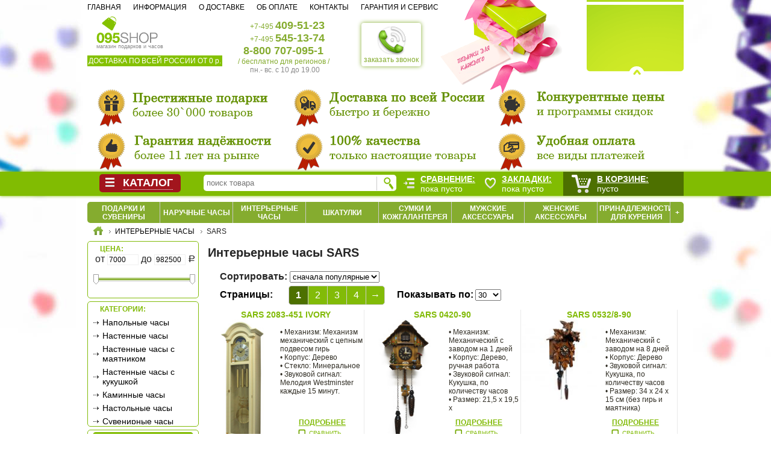

--- FILE ---
content_type: text/html; charset=UTF-8
request_url: https://www.095shop.ru/interernye-chasy/sars/
body_size: 13872
content:
<!DOCTYPE HTML PUBLIC "-//W3C//DTD HTML 4.01 Transitional//EN" "http://www.w3.org/TR/html4/loose.dtd"><html><head><title>Интерьерные часы SARS купить в Москве по низким ценам в магазине подарков 095shop.ru</title>
<meta http-equiv="Content-Type" content="text/html; charset=UTF-8"/><link rel="next" href="https://www.095shop.ru/interernye-chasy/sars/?xpage=2"/>
<link rel="alternate" media="only screen and (max-width: 640px)" href="https://www.095shop.ru/m.php#13,289"/>
<meta name="Description" content="Интерьерные часы SARS по низкой цене с доставкой по Москве и России. Купить Интерьерные часы SARS в интернет-магазине - цена, большой каталог, фото, отзывы. Время работы с 10.00 до 19.00. Заказ товара на сайте 095shop.ru и по телефону +7 (495) 545-13-74."/>
<script type="text/javascript" src="/images/jquery.js"></script>
<script defer type="text/javascript" src="/images/ksmin.js"></script>
<script defer type="text/javascript" src="/images/jhistory.js"></script>
<script defer type="text/javascript" src="/images/ahistory.js"></script>
<script defer type="text/javascript" src="/images/jquery.tools.min.js"></script>
<script defer type="text/javascript" src="/images/jquery.maskedinput.js"></script>
<script defer type="text/javascript" src="/images/jquery.cookies.js"></script>
<script defer type="text/javascript" src="/mobile/imgslider/photoswipe.min.js"></script>
<script defer type="text/javascript" src="/mobile/imgslider/photoswipe-ui-default.min.js"></script>
<script defer type="text/javascript" src="/images/banner.js"></script>
<script defer type="text/javascript" src="/images/chat.js"></script>
<script defer type="text/javascript" src="/images/jquery-ui.js"></script>
<script defer type="text/javascript" src="/images/jquery.menu-aim.js"></script>
<script defer type="text/javascript" src="/images/pfunc.v6.js"></script>
<link rel="stylesheet" type="text/css" href="/images/rub.css" />
<!--[if lt IE 9]><style type="text/css">.rubl { text-decoration: line-through; }</style><![endif]-->
<link rel="stylesheet" type="text/css" href="/mobile/imgslider/photoswipe.css">
<link rel="stylesheet" type="text/css" href="/mobile/imgslider/default-skin/default-skin.css">
<link rel="stylesheet" type="text/css" href="/images/ui.css" />
<link rel="stylesheet" type="text/css" href="/images/pstylecat.css" />
<link rel="stylesheet" type="text/css" href="/images/pchat.css" />
<!-- Yandex.Metrika counter --> <script type="text/javascript" > (function (d, w, c) { (w[c] = w[c] || []).push(function() { try { w.yaCounter5168233 = new Ya.Metrika2({ id:5168233, clickmap:true, trackLinks:true, accurateTrackBounce:true, webvisor:true, trackHash:true, ecommerce:"dataLayer" }); } catch(e) { } }); var n = d.getElementsByTagName("script")[0], s = d.createElement("script"), f = function () { n.parentNode.insertBefore(s, n); }; s.type = "text/javascript"; s.async = true; s.src = "https://mc.yandex.ru/metrika/tag.js"; if (w.opera == "[object Opera]") { d.addEventListener("DOMContentLoaded", f, false); } else { f(); } })(document, window, "yandex_metrika_callbacks2"); </script> <noscript><div><img src="https://mc.yandex.ru/watch/5168233" style="position:absolute; left:-9999px;" alt="" /></div></noscript> <!-- /Yandex.Metrika counter -->
<!-- Google Tag Manager -->
<script type="text/javascript">(function(i,s,o,g,r,a,m){i['GoogleAnalyticsObject']=r;i[r]=i[r]||function(){ (i[r].q=i[r].q||[]).push(arguments)},i[r].l=1*new Date();a=s.createElement(o),m=s.getElementsByTagName(o)[0];a.async=1;a.src=g;m.parentNode.insertBefore(a,m)})(window,document,'script','https://www.google-analytics.com/analytics.js','ga'); ga('create', 'UA-30251148-1', 'auto'); ga('send', 'pageview');</script>
<!-- End Google Tag Manager -->
<script type="text/javascript">
$(document).ready(function () {
	$.post('/ajax_view_list.php',{a: 'cat'},function(data) { $('div.catalog_menu').append(data); $('ul.part_list').menuAim({ activate: activateSubmenu, deactivate: deactivateSubmenu}); $('div.menu_list').on({ mouseenter:function() { if(typeof stopAction !== 'undefined') { clearTimeout(stopAction); clearTimeout(stopmmenu);}}, mouseleave: function() { stopAction = setTimeout(function(){ $('ul.part_list').off('mouseenter'); $('div.menu_list').css({display: 'none'}); $('div.sub_menu').css({display: 'none'}); $('ul.part_list li').removeClass('hover');},500);}}); $('ul.part_list li a.parts').click(function() { return false;}); $('ul.part_list li a.parts').dblclick(function() { document.location.href = this.href;}); $('div.catalog_menu').on({ click: function() { if(typeof stopmmenu !== 'undefined') clearTimeout(stopmmenu); $('div.menu_list').css({display: 'block'});}, mouseenter: function() { stopmmenu = setTimeout(function(){ $('div.menu_list').css({display: 'block'});},500); }, mouseleave: function() { if(typeof stopmmenu !== 'undefined') clearTimeout(stopmmenu); if(typeof stopAction == 'undefined') $('div.menu_list').css({display: 'none'});}});});
	$.post('/ajax_view_list.php',{a: 'list_view', noid: ''},function(data) { if (data != '') { $('div.page_footer').append(data); $('div.img_bg img.item').click(function() { psg(this);})}});
});
</script>
</head>
<body>
	<div class="bg"><div class="bg_center"><div class="bg_left"></div><div class="bg_right"></div></div></div>
	<div class="main_header">
		<div class="imgtop"><img src="/images/hbg.png" title="Покупайте подарки в 095shop.ru"></div>
			<div class="logo">
				<img src="/images/095shop.gif" title="Магазин подарков и часов" style="cursor: pointer;" onclick="javascript: document.location.href = '/';"><br>магазин подарков и часов<br>
				<span class="free_post">ДОСТАВКА ПО ВСЕЙ РОССИИ ОТ 0 р.</span>
				<!--<div class="ny_logo"><img src="/images/ny_logo.png" title="Новогодние сувениры и подарки" onclick="javascript: document.location.href = '/shop/podarki-novogodnie/';"></div>//-->
			</div>
			<div id="phone-back" onclick="javascript: $('#phone-back-body').show(); $('#phone-back-tel').mask('+7 (999) 999-99-99');" title="Кликните для заказа звонка с сайта 095shop.ru * это бесплатно и не обязывает к покупке. ** Обратный звонок осуществляется в рабочие часы магазина. *** Администрация гарантирует конфиденциальность персональных данных."><img src="/images/phone-back-50.png" width="50px"><br>заказать звонок</div>
			<div id="phone-back-body"><b>обратный звонок с сайта <img src="/images/icon_delete.png" width="15px" onclick="javascript: $('#phone-back-body').hide();"></b>
				<li><span>Ваше имя:</span><input type="text" id="phone-back-fio" placeholder="контактное лицо"></li>
				<li><span>Ваш телефон:</span><input type="text" id="phone-back-tel" placeholder="+7 (___) ___-__-__"></li>
				<li><span>Пожелания:</span><input type="text" id="phone-back-dop" placeholder="тема, время звонка"></li>
				<li style="text-align: center" id="phone-back-mess"><input type="button" id="phone-back-btn" value="Заказать звонок" onclick="javascript: phone_back(); yaCounter33605144.reachGoal('ZAKAZ_ZVONOK'); return true;"></li>
			</div>
			<div class="tel">
				<ul class="phone"><li>+7-495 <b>409-51-23</b></li><li>+7-495 <b>545-13-74</b></li><li><b style="margin-left: -11px;">8-800 707-095-1</b></li><li style="margin-left: -20px;">/ бесплатно для регионов /</li><li class="last">пн.- вс. c 10 до 19.00</li></ul>
			</div>
			<div class="cbag"></div>
			<div class="top_navi">
				<ul>
					<li><a href="/">Главная</a></li>
					<li><a href="/info/o_kompanii.html">Информация</a></li>
					<li><a href="/info/dostavka.html">О доставке</a></li>
					<li><a href="/info/oplata.html">Об оплате</a></li>
					<li><a href="/info/contacti.html">Контакты</a></li>
					<li class="last"><a href="/info/garant.html">Гарантия и сервис</a></li>
				</ul>
			</div>
		</div>
	<div class="top_baner"><div class="banner"> 
	<div class="banner_block"><ul id="banner_container"><li><a href="/info/o_kompanii.html"><img src="/images/preority2.png" alt="Интернет-магазин 095shop.ru - это: надёжное партнёрство, настоящие твары, престижные бренды, низкие цены, быстрая доставка, удобная оплата." height="150px" width="990px"></a></li></ul></div>
	<div class="banner_link"><ul class="a_syle" id="banner_link_div"></ul></div> 
	<div class="hbr"></div><div class="hbl"></div>
</div></div>
	<div class="navigation_holder_space"></div><div class="catplace"></div>
	<div class="location_menu"><ul class="razdel_list"><li class="first" style="width: 121px;"><a href="/podarki-i-suveniry/">Подарки и сувениры</a></li><li style="width: 121px;"><a href="/naruchnye-chasy/">Наручные часы</a></li><li style="width: 121px;"><a href="/interernye-chasy/">Интерьерные часы</a></li><li style="width: 121px;"><a href="/shkatulki/">Шкатулки</a></li><li style="width: 121px;"><a href="/sumki-i-kojgalantereya/">Сумки и кожгалантерея</a></li><li style="width: 121px;"><a href="/mujskie-aksessuary/">Мужские аксессуары</a></li><li style="width: 121px;"><a href="/jenskie-aksessuary/">Женские аксессуары</a></li><li style="width: 121px;"><a href="/prinadlejnosti-dlya-kureniya/">Принадлежности для курения</a></li><li class="last" style="width: 22px; cursor: pointer;" data-show="0" data-oper="hiden_parts" onClick="javascript: show_div(this);"><a>+</a></li><div id="hiden_parts"><li style="width: 121px;"><a href="/posuda/">Посуда</a></li><li style="width: 121px;"><a href="/turizm-i-otdyh/">Туризм и отдых</a></li></div></li></ul><ul class="location_list" itemscope="" itemtype="http://schema.org/BreadcrumbList"><li class="first" itemscope="" itemprop="itemListElement" itemtype="http://schema.org/ListItem"><a itemprop="item" href="/" title="Интернет-магазин подарков"><img src="/images/home.gif" alt="Главная страница 095shop.ru"><meta itemprop="name" content="095shop.ru"><meta itemprop="position" content="1"></a></li><li itemscope="" itemprop="itemListElement" itemtype="http://schema.org/ListItem"><a itemprop="item" href="/interernye-chasy/" title="Интерьерные часы"><span itemprop="name">Интерьерные часы</span><meta itemprop="position" content="2"></a></li><li title="SARS" itemscope="" itemprop="itemListElement" itemtype="http://schema.org/ListItem"><span itemprop="item"><span itemprop="name">SARS</span><meta itemprop="position" content="3"><link itemprop="url" href="/interernye-chasy/sars/"></span></li></ul><div class="clear"></div></div>
	<div class="page_content">
		<div class="filters_menu"><div class="filter pr"><b>Цена:</b><div class="price_delta">от <input type="text" id="min_price" name="min_price" value="7000" onblur="javascript: $('#priceSilder').slider('option','values',[$('#min_price').val(),$('#max_price').val()]);"> до <input type="text" id="max_price" name="max_price" value="982500" onblur="javascript: $('#priceSilder').slider('option','values',[$('#min_price').val(),$('#max_price').val()]);"> <span class="rubl">Р</span><br><div id="priceSilder"></div><!--<a id="cena_lnk" href="/interernye-chasy/sars/cena-ot-7000-do-982500/" rel="/interernye-chasy/sars/">выбрать</a>//--></div><script> $(document).ready(function () { $('#priceSilder').slider({ range: true, step: 500, min: 7000, max: 982500, values: [7000,982500], slide: function( event, ui ) { $('#min_price').val(ui.values[0]); $('#max_price').val(ui.values[1]); $('#cena_lnk').prop({href: $('#cena_lnk').prop('rel') + 'cena-ot-' + $('#min_price').val() + '-do-' + $('#max_price').val()})}, change: function( event, ui ) { $('#min_price').val(ui.values[0]); $('#max_price').val(ui.values[1]); get_filter_query(($(this).position().top + 10)); $('#cena_lnk').prop({href: $('#cena_lnk').prop('rel') + 'cena-ot-' + $('#min_price').val() + '-do-' + $('#max_price').val()})}});});</script></div><div class="filter tb"><b>Категории:</b><ul class="option_list"><li><a href="/interernye-chasy/napolnye-chasy/">Напольные часы</a></li><li><a href="/interernye-chasy/nastennye-chasy/">Настенные часы</a></li><li><a href="/interernye-chasy/nastennye-chasy-s-mayatnikom/">Настенные часы с маятником</a></li><li><a href="/interernye-chasy/nastennye-chasy-s-kukushkoy/">Настенные часы с кукушкой</a></li><li><a href="/interernye-chasy/kaminnye-chasy/">Каминные часы</a></li><li><a href="/interernye-chasy/nastolnye-chasy/">Настольные часы</a></li><li><a href="/interernye-chasy/suvenirnye-chasy/">Сувенирные часы</a></li><li><a href="/interernye-chasy/budilniki/">Будильники</a></li><li><a href="/interernye-chasy/meteostancii/">Метеостанции</a></li></ul></div><div class="filter lnk_clear"><ul class="option_list"><li><a href="/interernye-chasy/">сбросить все фильтры</a></li></ul></div><div class="filter tb"><b>Производители:</b><ul class="option_list"><li id="tbli_289"><input type="checkbox" id="tb_289" name="sars" value="289" checked><a class="noarr" data-for="tb_289" href="/interernye-chasy/"><strong>SARS</strong></a></li><li id="tbli_4"><input type="checkbox" id="tb_4" name="adler" value="4"><label class="nfl" for="tb_4" data-lnk="/interernye-chasy/brendi_adler_sars/">Adler</label></li><li id="tbli_11"><input type="checkbox" id="tb_11" name="ams" value="11"><label class="nfl" for="tb_11" data-lnk="/interernye-chasy/brendi_ams_sars/">AMS</label></li><li id="tbli_300"><input type="checkbox" id="tb_300" name="aviere" value="300"><label class="nfl" for="tb_300" data-lnk="/interernye-chasy/brendi_sars_aviere/">Aviere</label></li><li id="tbli_39"><input type="checkbox" id="tb_39" name="brunel" value="39"><label class="nfl" for="tb_39" data-lnk="/interernye-chasy/brendi_brunel_sars/">Brunel</label></li><li id="tbli_41"><input type="checkbox" id="tb_41" name="bulova" value="41"><label class="nfl" for="tb_41" data-lnk="/interernye-chasy/brendi_bulova_sars/">Bulova</label></li><li id="tbli_296"><input type="checkbox" id="tb_296" name="byzantine-collection" value="296"><label class="nfl" for="tb_296" data-lnk="/interernye-chasy/brendi_sars_byzantine-collection/">Byzantine Collection</label></li><li id="tbli_50"><input type="checkbox" id="tb_50" name="casio" value="50"><label class="nfl" for="tb_50" data-lnk="/interernye-chasy/brendi_casio_sars/">Casio</label></li><li id="tbli_58"><input type="checkbox" id="tb_58" name="clocks" value="58"><label class="nfl" for="tb_58" data-lnk="/interernye-chasy/brendi_clocks_sars/">Clocks</label></li><li id="tbli_61"><input type="checkbox" id="tb_61" name="columbus" value="61"><label class="nfl" for="tb_61" data-lnk="/interernye-chasy/brendi_columbus_sars/">Columbus</label></li><li id="tbli_62"><input type="checkbox" id="tb_62" name="comitti" value="62"><label class="nfl" for="tb_62" data-lnk="/interernye-chasy/brendi_comitti_sars/">Comitti</label></li><li id="tbli_64"><input type="checkbox" id="tb_64" name="cooper-classics" value="64"><label class="nfl" for="tb_64" data-lnk="/interernye-chasy/brendi_cooper-classics_sars/">Cooper Classics</label></li><li id="tbli_67"><input type="checkbox" id="tb_67" name="credan" value="67"><label class="nfl" for="tb_67" data-lnk="/interernye-chasy/brendi_credan_sars/">Credan</label></li><li id="tbli_72"><input type="checkbox" id="tb_72" name="dalvey" value="72"><label class="nfl" for="tb_72" data-lnk="/interernye-chasy/brendi_dalvey_sars/">Dalvey</label></li><li id="tbli_290"><input type="checkbox" id="tb_290" name="engstler" value="290"><label class="nfl" for="tb_290" data-lnk="/interernye-chasy/brendi_sars_engstler/">Engstler</label></li><li id="tbli_297"><input type="checkbox" id="tb_297" name="galaxy" value="297"><label class="nfl" for="tb_297" data-lnk="/interernye-chasy/brendi_sars_galaxy/">Galaxy</label></li><li id="tbli_105"><input type="checkbox" id="tb_105" name="gem" value="105"><label class="nfl" for="tb_105" data-lnk="/interernye-chasy/brendi_gem_sars/">Gem</label></li><li id="tbli_299"><input type="checkbox" id="tb_299" name="granat" value="299"><label class="nfl" for="tb_299" data-lnk="/interernye-chasy/brendi_sars_granat/">Granat</label></li><li id="tbli_119"><input type="checkbox" id="tb_119" name="hermle" value="119"><label class="nfl" for="tb_119" data-lnk="/interernye-chasy/brendi_hermle_sars/">Hermle</label></li><li id="tbli_120"><input type="checkbox" id="tb_120" name="hettich" value="120"><label class="nfl" for="tb_120" data-lnk="/interernye-chasy/brendi_hettich_sars/">Hettich</label></li><li id="tbli_291"><input type="checkbox" id="tb_291" name="hoenes" value="291"><label class="nfl" for="tb_291" data-lnk="/interernye-chasy/brendi_sars_hoenes/">Hoenes</label></li><li id="tbli_121"><input type="checkbox" id="tb_121" name="howard-miller" value="121"><label class="nfl" for="tb_121" data-lnk="/interernye-chasy/brendi_howard-miller_sars/">Howard Miller</label></li><li id="tbli_298"><input type="checkbox" id="tb_298" name="incantesimo-design" value="298"><label class="nfl" for="tb_298" data-lnk="/interernye-chasy/brendi_sars_incantesimo-design/">Incantesimo Design</label></li><li id="tbli_135"><input type="checkbox" id="tb_135" name="karlsson" value="135"><label class="nfl" for="tb_135" data-lnk="/interernye-chasy/brendi_karlsson_sars/">Karlsson</label></li><li id="tbli_139"><input type="checkbox" id="tb_139" name="kieninger" value="139"><label class="nfl" for="tb_139" data-lnk="/interernye-chasy/brendi_kieninger_sars/">Kieninger</label></li><li id="tbli_147"><input type="checkbox" id="tb_147" name="leff" value="147"><label class="nfl" for="tb_147" data-lnk="/interernye-chasy/brendi_leff_sars/">LEFF</label></li><li id="tbli_150"><input type="checkbox" id="tb_150" name="linea-del-tempo" value="150"><label class="nfl" for="tb_150" data-lnk="/interernye-chasy/brendi_linea-del-tempo_sars/">Linea Del Tempo</label></li><li id="tbli_152"><input type="checkbox" id="tb_152" name="lowell" value="152"><label class="nfl" for="tb_152" data-lnk="/interernye-chasy/brendi_lowell_sars/">Lowell</label></li><li id="tbli_155"><input type="checkbox" id="tb_155" name="mado" value="155"><label class="nfl" for="tb_155" data-lnk="/interernye-chasy/brendi_mado_sars/">MADO</label></li><li id="tbli_266"><input type="checkbox" id="tb_266" name="newgate" value="266"><label class="nfl" for="tb_266" data-lnk="/interernye-chasy/brendi_newgate_sars/">Newgate</label></li><li id="tbli_292"><input type="checkbox" id="tb_292" name="nomon" value="292"><label class="nfl" for="tb_292" data-lnk="/interernye-chasy/brendi_sars_nomon/">Nomon</label></li><li id="tbli_175"><input type="checkbox" id="tb_175" name="olmecs" value="175"><label class="nfl" for="tb_175" data-lnk="/interernye-chasy/brendi_olmecs_sars/">Olmecs</label></li><li id="tbli_275"><input type="checkbox" id="tb_275" name="opulent" value="275"><label class="nfl" for="tb_275" data-lnk="/interernye-chasy/brendi_opulent_sars/">Opulent</label></li><li id="tbli_178"><input type="checkbox" id="tb_178" name="ottaviani" value="178"><label class="nfl" for="tb_178" data-lnk="/interernye-chasy/brendi_ottaviani_sars/">Ottaviani</label></li><li id="tbli_191"><input type="checkbox" id="tb_191" name="ponyglass" value="191"><label class="nfl" for="tb_191" data-lnk="/interernye-chasy/brendi_ponyglass_sars/">Ponyglass</label></li><li id="tbli_194"><input type="checkbox" id="tb_194" name="power" value="194"><label class="nfl" for="tb_194" data-lnk="/interernye-chasy/brendi_power_sars/">Power</label></li><li id="tbli_203"><input type="checkbox" id="tb_203" name="rhythm" value="203"><label class="nfl" for="tb_203" data-lnk="/interernye-chasy/brendi_rhythm_sars/">Rhythm</label></li><li id="tbli_212"><input type="checkbox" id="tb_212" name="sandecor" value="212"><label class="nfl" for="tb_212" data-lnk="/interernye-chasy/brendi_sandecor_sars/">San`decor</label></li><li id="tbli_215"><input type="checkbox" id="tb_215" name="sea-power" value="215"><label class="nfl" for="tb_215" data-lnk="/interernye-chasy/brendi_sea-power_sars/">Sea Power</label></li><li id="tbli_216"><input type="checkbox" id="tb_216" name="seiko" value="216"><label class="nfl" for="tb_216" data-lnk="/interernye-chasy/brendi_seiko_sars/">Seiko</label></li><li id="tbli_220"><input type="checkbox" id="tb_220" name="sinix" value="220"><label class="nfl" for="tb_220" data-lnk="/interernye-chasy/brendi_sinix_sars/">Sinix</label></li><li id="tbli_235"><input type="checkbox" id="tb_235" name="timeworks" value="235"><label class="nfl" for="tb_235" data-lnk="/interernye-chasy/brendi_timeworks_sars/">Timeworks</label></li><li id="tbli_264"><input type="checkbox" id="tb_264" name="tomas-stern" value="264"><label class="nfl" for="tb_264" data-lnk="/interernye-chasy/brendi_tomas-stern_sars/">Tomas Stern</label></li><li id="tbli_276"><input type="checkbox" id="tb_276" name="tonin-casa" value="276"><label class="nfl" for="tb_276" data-lnk="/interernye-chasy/brendi_tonin-casa_sars/">Tonin Casa</label></li><li id="tbli_239"><input type="checkbox" id="tb_239" name="trenkle" value="239"><label class="nfl" for="tb_239" data-lnk="/interernye-chasy/brendi_trenkle_sars/">Trenkle</label></li><li id="tbli_244"><input type="checkbox" id="tb_244" name="venturi-arte" value="244"><label class="nfl" for="tb_244" data-lnk="/interernye-chasy/brendi_venturi-arte_sars/">Venturi Arte</label></li><li id="tbli_248"><input type="checkbox" id="tb_248" name="vostok" value="248"><label class="nfl" for="tb_248" data-lnk="/interernye-chasy/brendi_vostok_sars/">Vostok</label></li><li id="tbli_272"><input type="checkbox" id="tb_272" name="zero-branko" value="272"><label class="nfl" for="tb_272" data-lnk="/interernye-chasy/brendi_zero-branko_sars/">Zero Branko</label></li><li id="tbli_262"><input type="checkbox" id="tb_262" name="makey" value="262"><label class="nfl" for="tb_262" data-lnk="/interernye-chasy/brendi_makey_sars/">Макей</label></li><li id="tbli_293"><input type="checkbox" id="tb_293" name="smih" value="293"><label class="nfl" for="tb_293" data-lnk="/interernye-chasy/brendi_sars_smih/">СМИЧ</label></li></ul></div><div class="filter bs"><b>Тип механизма:</b><ul class="option_list"><li id="f_np42"><input type="checkbox" data-opt="7" data-value="0" name="mehanicheskiy" value="42" id="fid_42"><a class="noarr" data-for="fid_42" href="/interernye-chasy/sars/mehanizm_mehanicheskiy/">Механический</a></li><li id="f_np43"><input type="checkbox" data-opt="7" data-value="0" name="kvarceviy" value="43" id="fid_43"><a class="noarr" data-for="fid_43" href="/interernye-chasy/sars/mehanizm_kvarceviy/">Кварцевый</a></li><li id="f_np143" class="disabled"><input type="checkbox" data-opt="7" data-value="0" name="elektronnye" value="143" id="fid_143"><label for="fid_143">Электронные</label></li></ul></div><div class="filter bs"><b>Материал корпуса:</b><ul class="option_list"><li id="f_np40"><input type="checkbox" data-opt="6" data-value="0" name="derevo" value="40" id="fid_40"><a class="noarr" data-for="fid_40" href="/interernye-chasy/sars/korpus_derevo/">Дерево</a></li><li id="f_np99" class="disabled"><input type="checkbox" data-opt="6" data-value="0" name="drag-metaly" value="99" id="fid_99"><label for="fid_99">Драг. металлы</label></li><li id="f_np127" class="disabled"><input type="checkbox" data-opt="6" data-value="0" name="kovanoe-zhelezo" value="127" id="fid_127"><label for="fid_127">Кованые</label></li><li id="f_np39"><input type="checkbox" data-opt="6" data-value="0" name="metall" value="39" id="fid_39"><a class="noarr" data-for="fid_39" href="/interernye-chasy/sars/korpus_metall/">Металл</a></li><li id="f_np38"><input type="checkbox" data-opt="6" data-value="0" name="steklo" value="38" id="fid_38"><a class="noarr" data-for="fid_38" href="/interernye-chasy/sars/korpus_steklo/">Стекло</a></li><li id="f_np36" class="disabled"><input type="checkbox" data-opt="6" data-value="0" name="keramika" value="36" id="fid_36"><label for="fid_36">Керамика</label></li><li id="f_np41" class="disabled"><input type="checkbox" data-opt="6" data-value="0" name="kamen" value="41" id="fid_41"><label for="fid_41">Камень</label></li><li id="f_np37" class="disabled"><input type="checkbox" data-opt="6" data-value="0" name="plastik" value="37" id="fid_37"><label for="fid_37">Пластик</label></li></ul></div><div class="filter bs"><b>Звуковой сигнал:</b><ul class="option_list"><li id="f_np44"><input type="checkbox" data-opt="9" data-value="1" name="boy" value="44" id="fid_44"><a class="noarr" data-for="fid_44" href="/interernye-chasy/sars/zvuk_boy/">Бой</a></li><li id="f_np45"><input type="checkbox" data-opt="9" data-value="1" name="melodiya" value="45" id="fid_45"><a class="noarr" data-for="fid_45" href="/interernye-chasy/sars/zvuk_melodiya/">Мелодии</a></li><li id="f_np128"><input type="checkbox" data-opt="9" data-value="1" name="zvuk-sound" value="128" id="fid_128"><a class="noarr" data-for="fid_128" href="/interernye-chasy/sars/zvuk_zvuk-sound/">Любой</a></li><li id="f_np142" class="disabled"><input type="checkbox" data-opt="9" data-value="1" name="budilnik" value="142" id="fid_142"><label for="fid_142">Будильник</label></li></ul></div><div class="filter bs"><b>Цвет:</b><ul class="option_list"><li id="f_np130"><input type="checkbox" data-opt="25" data-value="0" name="beliy" value="130" id="fid_130"><a class="noarr" data-for="fid_130" href="/interernye-chasy/sars/cvet_beliy/">Белые</a></li><li id="f_np131"><input type="checkbox" data-opt="25" data-value="0" name="chyornye" value="131" id="fid_131"><a class="noarr" data-for="fid_131" href="/interernye-chasy/sars/cvet_chyornye/">Чёрные</a></li><li id="f_np132"><input type="checkbox" data-opt="25" data-value="0" name="korichnevye" value="132" id="fid_132"><a class="noarr" data-for="fid_132" href="/interernye-chasy/sars/cvet_korichnevye/">Коричневые</a></li><li id="f_np133"><input type="checkbox" data-opt="25" data-value="0" name="serye" value="133" id="fid_133"><a class="noarr" data-for="fid_133" href="/interernye-chasy/sars/cvet_serye/">Серые</a></li><li id="f_np135"><input type="checkbox" data-opt="25" data-value="0" name="krasnye" value="135" id="fid_135"><a class="noarr" data-for="fid_135" href="/interernye-chasy/sars/cvet_krasnye/">Красные</a></li><li id="f_np139" class="disabled"><input type="checkbox" data-opt="25" data-value="0" name="oranjevye" value="139" id="fid_139"><label for="fid_139">Оранжевые</label></li></ul></div><div class="filter bs"><b>Функции:</b><ul class="option_list"><li id="f_np140" class="disabled"><input type="checkbox" data-opt="27" data-value="0" name="s-termometrom" value="140" id="fid_140"><label for="fid_140">С термометром</label></li><li id="f_np141" class="disabled"><input type="checkbox" data-opt="27" data-value="0" name="s-gigrometrom" value="141" id="fid_141"><label for="fid_141">С гигрометром</label></li></ul></div><div class="filter bs"><b>Стиль:</b><ul class="option_list"><li id="f_np145"><input type="checkbox" data-opt="29" data-value="0" name="uglovye" value="145" id="fid_145"><a class="noarr" data-for="fid_145" href="/interernye-chasy/sars/style_uglovye/">Угловые</a></li></ul></div><input type="hidden" id="filter_id" name="filter_part" value="2">
	<input type="hidden" id="filter_min_price" name="filter_min" value="7000">
	<input type="hidden" id="filter_max_price" name="filter_max" value="982500">
	<input type="hidden" id="filter_part" name="filter_part" value="13">
	<input type="hidden" id="filter_cat" name="filter_cat" value="13">
	<div id="polzunok"></div><div class="filter lnk_hidden" style="display: block;"><b>Выбрано: <span id="f_numsel">91</span></b><ul class="option_list"><li><a href="/interernye-chasy/sars/#" id="f_lnksel">Показать</a></li></ul></div><ul class="loyalnost">
	<li>
		<b>Принимаем</b><br>без комиссии:
		<a class="prev browse up"></a>
		<div class="scrollpay" id="scrollpay">
			<ul class="items">
				<li><img src="/images/pay_wm.gif"></li>
				<li><img src="/images/pay_yam.gif"></li>
				<li><img src="/images/pay_rbkm.gif"></li>
				<li><img src="/images/pay_mc.gif"></li>
			</ul>
		</div>
		<a class="next browse down"></a>
	</li>
	<li><b>Сделаем скидку</b><img src="/images/pgc.jpg" border=0 width=150px onclick="javascript: document.location.href='/info/oformlenie-zakaza.html'"></li>
	<li><img src="/images/rating_market4.jpg" border="0" width="150" alt="Читайте отзывы покупателей и оценивайте качество магазина на Яндекс.Маркете" onclick="javascript: document.location.href='/info/otzivy.html'"></li>
	<li><br><b style="font-size: 14.6px !important;">Продаём в кредит</b><div style="display: block; text-align: justify; width: 150px;">выбирайте выгодные условия кредитования с пощью сервиса</div><img src="/images/bk.jpg" onclick="javascript: document.location.href='/text/online_kreditovanie/'" border=0 width=150px></li>
	<li><br><img src="/img/mado/mado-zont-free.jpg" width="150px" onclick="javascript: document.location.href='/interernye-chasy/mado/'"></li>
	<li class="bg_spacer"></li>
	</ul></div>
		<div class="main_content" itemscope itemtype="http://schema.org/ItemList">
			<div class="top_list_menu"><h1 itemprop="name">Интерьерные часы SARS</h1>
		<link itemprop="url" href="/interernye-chasy/sars/"/>
		<mata itemprop="numberOfItems" content="91">
		<div class="sortirovka">Сортировать: <select onChange="javascript: ch_sort(this.value);"><option value="snachala-deshovie">сначала подешевле</option><option value="snachala-dorogie">сначала дорогие</option><option value="snachala-novinki">сначала новинки</option><option value="snachala-popularnie" selected>сначала популярные</option></select></div></div>
			<div class="model_list">
	<div id="model_cont"><ul class="page_navigator"><li class="list_name">Страницы:</li><li class="selected first">1</li><li class=""><a href="?xpage=2">2</a></li><li class=""><a href="?xpage=3">3</a></li><li class=""><a href="?xpage=4">4</a></li><li class="last"><a href="?xpage=2">&#8594;</a></li><li class="list_name la_right" style="width: 150px;">Показывать по:</li><li class="list_name" style="width: 50px; padding-left: 0px;"><select onChange="javascript: ch_vol(this.value);"><option value="30"selected>30</option><option value="60">60</option><option value="120">120</option></select></li></ul><ul class="model_list"><li itemprop="itemListElement" itemscope itemtype="http://schema.org/Product">
			<meta itemprop="name" content="Часы напольные Sars 2083-451 Ivory">
			<a itemprop="url" href="/interernye-chasy/napolnye-chasy/sars-2083-451-ivory.html" title="SARS 2083-451 Ivory">SARS 2083-451 Ivory</a>
			<img itemprop="image" class="item" id="118928" src="https://media.095shop.ru/img/sars/small/2083-451_Ivory.jpg" data-link="1" data-index="0" title="SARS 2083-451 Ivory">
			<div class="dop" itemprop="description"><br />
&bull; Механизм: Механизм механический с цепным подвесом гирь <br />
&bull; Корпус: Дерево <br />
&bull; Стекло: Минеральное <br />
&bull; Звуковой сигнал: Мелодия Westminster каждые 15 минут.</div>
			<span class="info_link" onClick="javascript: document.location.href='/interernye-chasy/napolnye-chasy/sars-2083-451-ivory.html'">Подробнее</span>
			<span class="sel"  id="sel118928"  data-btn="sel"  data-id="118928" data-act="0">Сравнить</span>
			<span class="wish" id="wish118928" data-btn="wish" data-id="118928" data-act="0">В закладки</span>
			<span class="item_price" itemprop="offers" itemscope itemtype="http://schema.org/Offer">316`566&nbsp;<span class="rubl">Р</span><span class="skidkapromo" onClick="javascript: promo_present();">Получить скидку!</span><meta itemprop="price" content="316566.00"><meta itemprop="priceCurrency" content="RUB"></span>
			<span class="icard" id="m118928"></span>
		</li><li itemprop="itemListElement" itemscope itemtype="http://schema.org/Product">
			<meta itemprop="name" content="Настенные часы с кукушкой SARS 0420-90">
			<a itemprop="url" href="/interernye-chasy/nastennye-chasy-s-kukushkoy/sars-0420-90.html" title="SARS 0420-90">SARS 0420-90</a>
			<img itemprop="image" class="item" id="120233" src="https://media.095shop.ru/img/sars/small/0420-90.jpg" data-link="1" data-index="0" title="SARS 0420-90">
			<div class="dop" itemprop="description"><br />
&bull; Механизм: Механический с заводом на 1 дней <br />
&bull; Корпус: Дерево, ручная работа <br />
&bull; Звуковой сигнал: Кукушка, по количеству часов <br />
&bull; Размер: 21,5 х 19,5 х</div>
			<span class="info_link" onClick="javascript: document.location.href='/interernye-chasy/nastennye-chasy-s-kukushkoy/sars-0420-90.html'">Подробнее</span>
			<span class="sel"  id="sel120233"  data-btn="sel"  data-id="120233" data-act="0">Сравнить</span>
			<span class="wish" id="wish120233" data-btn="wish" data-id="120233" data-act="0">В закладки</span>
			<span class="item_price" itemprop="offers" itemscope itemtype="http://schema.org/Offer">52`900&nbsp;<span class="rubl">Р</span><span class="skidkapromo" onClick="javascript: promo_present();">Получить скидку!</span><meta itemprop="price" content="52900.00"><meta itemprop="priceCurrency" content="RUB"></span>
			<span class="icard" id="m120233"></span>
		</li><li itemprop="itemListElement" itemscope itemtype="http://schema.org/Product">
			<meta itemprop="name" content="Настенные часы с кукушкой SARS 0532/8-90">
			<a itemprop="url" href="/interernye-chasy/nastennye-chasy-s-kukushkoy/sars-0532-8-90.html" title="SARS 0532/8-90">SARS 0532/8-90</a>
			<img itemprop="image" class="item" id="123090" src="https://media.095shop.ru/img/sars/small/0532-90.jpg" data-link="1" data-index="0" title="SARS 0532/8-90">
			<div class="dop" itemprop="description"><br />
&bull; Механизм: Механический с заводом на 8 дней <br />
&bull; Корпус: Дерево <br />
&bull; Звуковой сигнал: Кукушка, по количеству часов <br />
&bull; Размер: 34 х 24 х 15 см (без гирь и маятника)</div>
			<span class="info_link" onClick="javascript: document.location.href='/interernye-chasy/nastennye-chasy-s-kukushkoy/sars-0532-8-90.html'">Подробнее</span>
			<span class="sel"  id="sel123090"  data-btn="sel"  data-id="123090" data-act="0">Сравнить</span>
			<span class="wish" id="wish123090" data-btn="wish" data-id="123090" data-act="0">В закладки</span>
			<span class="item_price" itemprop="offers" itemscope itemtype="http://schema.org/Offer">76`580&nbsp;<span class="rubl">Р</span><span class="skidkapromo" onClick="javascript: promo_present();">Получить скидку!</span><meta itemprop="price" content="76580.00"><meta itemprop="priceCurrency" content="RUB"></span>
			<span class="icard" id="m123090"></span>
		</li><li itemprop="itemListElement" itemscope itemtype="http://schema.org/Product">
			<meta itemprop="name" content="Механические часы с кукушкой SARS 0640/8-90">
			<a itemprop="url" href="/interernye-chasy/nastennye-chasy-s-kukushkoy/sars-0640-8-90.html" title="SARS 0640/8-90">SARS 0640/8-90</a>
			<img itemprop="image" class="item" id="123341" src="https://media.095shop.ru/img/sars/small/0640-8-90.jpg" data-link="1" data-index="0" title="SARS 0640/8-90">
			<div class="dop" itemprop="description"><br />
&bull; Механизм: Механический с заводом на 8 дней <br />
&bull; Корпус: Дерево <br />
&bull; Звуковой сигнал: Кукушка, по количеству часов <br />
&bull; Размер: 45,5 х 30 х 15 см (без гирь и маятника)</div>
			<span class="info_link" onClick="javascript: document.location.href='/interernye-chasy/nastennye-chasy-s-kukushkoy/sars-0640-8-90.html'">Подробнее</span>
			<span class="sel"  id="sel123341"  data-btn="sel"  data-id="123341" data-act="0">Сравнить</span>
			<span class="wish" id="wish123341" data-btn="wish" data-id="123341" data-act="0">В закладки</span>
			<span class="item_price" itemprop="offers" itemscope itemtype="http://schema.org/Offer">130`570&nbsp;<span class="rubl">Р</span><span class="skidkapromo" onClick="javascript: promo_present();">Получить скидку!</span><meta itemprop="price" content="130570.00"><meta itemprop="priceCurrency" content="RUB"></span>
			<span class="icard" id="m123341"></span>
		</li><li itemprop="itemListElement" itemscope itemtype="http://schema.org/Product">
			<meta itemprop="name" content="Настенные часы с кукушкой Sars 0483-8MT">
			<a itemprop="url" href="/interernye-chasy/nastennye-chasy-s-kukushkoy/sars-0483-8mt.html" title="SARS 0483-8MT">SARS 0483-8MT</a>
			<img itemprop="image" class="item" id="123138" src="https://media.095shop.ru/img/sars/small/0483-8MT.jpg" data-link="1" data-index="0" title="SARS 0483-8MT">
			<div class="dop" itemprop="description"><br />
&bull; Механизм: Кварцевый <br />
&bull; Корпус: Дерево, ручная работа <br />
&bull; Звуковой сигнал: Кукушка - почасовой бой, 12 мелодий <br />
&bull; Размер: 42 х 32 х 15 см (без гирь и маятника)</div>
			<span class="info_link" onClick="javascript: document.location.href='/interernye-chasy/nastennye-chasy-s-kukushkoy/sars-0483-8mt.html'">Подробнее</span>
			<span class="sel"  id="sel123138"  data-btn="sel"  data-id="123138" data-act="0">Сравнить</span>
			<span class="wish" id="wish123138" data-btn="wish" data-id="123138" data-act="0">В закладки</span>
			<span class="item_price" itemprop="offers" itemscope itemtype="http://schema.org/Offer">95`420&nbsp;<span class="rubl">Р</span><span class="skidkapromo" onClick="javascript: promo_present();">Получить скидку!</span><meta itemprop="price" content="95420.00"><meta itemprop="priceCurrency" content="RUB"></span>
			<span class="icard" id="m123138"></span>
		</li><li itemprop="itemListElement" itemscope itemtype="http://schema.org/Product">
			<meta itemprop="name" content="Настенные часы с кукушкой Sars 04916-8MT">
			<a itemprop="url" href="/interernye-chasy/nastennye-chasy-s-kukushkoy/sars-04916-8mt.html" title="SARS 04916-8MT">SARS 04916-8MT</a>
			<img itemprop="image" class="item" id="123158" src="https://media.095shop.ru/img/sars/small/04916-8MT.jpg" data-link="1" data-index="0" title="SARS 04916-8MT">
			<div class="dop" itemprop="description"><br />
&bull; Механизм: Кварцевый <br />
&bull; Корпус: Дерево, ручная работа <br />
&bull; Звуковой сигнал: Кукушка - почасовой бой, 12 мелодий <br />
&bull; Размер: 34 х 30 х 18 см (без гирь и маятника)</div>
			<span class="info_link" onClick="javascript: document.location.href='/interernye-chasy/nastennye-chasy-s-kukushkoy/sars-04916-8mt.html'">Подробнее</span>
			<span class="sel"  id="sel123158"  data-btn="sel"  data-id="123158" data-act="0">Сравнить</span>
			<span class="wish" id="wish123158" data-btn="wish" data-id="123158" data-act="0">В закладки</span>
			<span class="item_price" itemprop="offers" itemscope itemtype="http://schema.org/Offer">154`060&nbsp;<span class="rubl">Р</span><span class="skidkapromo" onClick="javascript: promo_present();">Получить скидку!</span><meta itemprop="price" content="154060.00"><meta itemprop="priceCurrency" content="RUB"></span>
			<span class="icard" id="m123158"></span>
		</li><li itemprop="itemListElement" itemscope itemtype="http://schema.org/Product">
			<meta itemprop="name" content="Настенные часы с кукушкой SARS 0522/2-90">
			<a itemprop="url" href="/interernye-chasy/nastennye-chasy-s-kukushkoy/sars-sars-0522-2-90.html" title="SARS 0522/2-90">SARS 0522/2-90</a>
			<img itemprop="image" class="item" id="122398" src="https://media.095shop.ru/img/sars/small/0522-2-90.jpg" data-link="1" data-index="0" title="SARS 0522/2-90">
			<div class="dop" itemprop="description"><br />
&bull; Механизм: Механический с однодневным запасом хода <br />
&bull; Корпус: Дерево <br />
&bull; Звуковой сигнал: Кукушка, получасовой бой <br />
&bull; Размер: 23,5 х 17 х 13,5 см (без гирь</div>
			<span class="info_link" onClick="javascript: document.location.href='/interernye-chasy/nastennye-chasy-s-kukushkoy/sars-sars-0522-2-90.html'">Подробнее</span>
			<span class="sel"  id="sel122398"  data-btn="sel"  data-id="122398" data-act="0">Сравнить</span>
			<span class="wish" id="wish122398" data-btn="wish" data-id="122398" data-act="0">В закладки</span>
			<span class="item_price" itemprop="offers" itemscope itemtype="http://schema.org/Offer">59`300&nbsp;<span class="rubl">Р</span><span class="skidkapromo" onClick="javascript: promo_present();">Получить скидку!</span><meta itemprop="price" content="59300.00"><meta itemprop="priceCurrency" content="RUB"></span>
			<span class="icard" id="m122398"></span>
		</li><li itemprop="itemListElement" itemscope itemtype="http://schema.org/Product">
			<meta itemprop="name" content="Настенные часы с кукушкой SARS 0522/7-90">
			<a itemprop="url" href="/interernye-chasy/nastennye-chasy-s-kukushkoy/sars-sars-0522-7-90.html" title="SARS 0522/7-90">SARS 0522/7-90</a>
			<img itemprop="image" class="item" id="123132" src="https://media.095shop.ru/img/sars/small/0522-7-90.jpg" data-link="1" data-index="0" title="SARS 0522/7-90">
			<div class="dop" itemprop="description"><br />
&bull; Механизм: Механический с однодневным запасом хода <br />
&bull; Корпус: Дерево <br />
&bull; Звуковой сигнал: Кукушка, получасовой бой <br />
&bull; Размер: 23,5 х 17 х 13,5 см (без гирь</div>
			<span class="info_link" onClick="javascript: document.location.href='/interernye-chasy/nastennye-chasy-s-kukushkoy/sars-sars-0522-7-90.html'">Подробнее</span>
			<span class="sel"  id="sel123132"  data-btn="sel"  data-id="123132" data-act="0">Сравнить</span>
			<span class="wish" id="wish123132" data-btn="wish" data-id="123132" data-act="0">В закладки</span>
			<span class="item_price" itemprop="offers" itemscope itemtype="http://schema.org/Offer">49`500&nbsp;<span class="rubl">Р</span><span class="skidkapromo" onClick="javascript: promo_present();">Получить скидку!</span><meta itemprop="price" content="49500.00"><meta itemprop="priceCurrency" content="RUB"></span>
			<span class="icard" id="m123132"></span>
		</li><li itemprop="itemListElement" itemscope itemtype="http://schema.org/Product">
			<meta itemprop="name" content="Настенные часы с кукушкой SARS 0522/21-90">
			<a itemprop="url" href="/interernye-chasy/nastennye-chasy-s-kukushkoy/sars-sars-052221-90.html" title="SARS 0522/21-90">SARS 0522/21-90</a>
			<img itemprop="image" class="item" id="123147" src="https://media.095shop.ru/img/sars/small/0522-21-90.jpg" data-link="1" data-index="0" title="SARS 0522/21-90">
			<div class="dop" itemprop="description"><br />
&bull; Механизм: Механический с однодневным запасом хода <br />
&bull; Корпус: Дерево <br />
&bull; Звуковой сигнал: Кукушка, получасовой бой <br />
&bull; Размер: 23,5 х 17 х 13,5 см (без гирь</div>
			<span class="info_link" onClick="javascript: document.location.href='/interernye-chasy/nastennye-chasy-s-kukushkoy/sars-sars-052221-90.html'">Подробнее</span>
			<span class="sel"  id="sel123147"  data-btn="sel"  data-id="123147" data-act="0">Сравнить</span>
			<span class="wish" id="wish123147" data-btn="wish" data-id="123147" data-act="0">В закладки</span>
			<span class="item_price" itemprop="offers" itemscope itemtype="http://schema.org/Offer">48`853&nbsp;<span class="rubl">Р</span><span class="skidkapromo" onClick="javascript: promo_present();">Получить скидку!</span><meta itemprop="price" content="48853.00"><meta itemprop="priceCurrency" content="RUB"></span>
			<span class="icard" id="m123147"></span>
		</li><li itemprop="itemListElement" itemscope itemtype="http://schema.org/Product">
			<meta itemprop="name" content="Настенные часы с кукушкой Sars 0640-8">
			<a itemprop="url" href="/interernye-chasy/nastennye-chasy-s-kukushkoy/sars-0640-8.html" title="SARS 0640-8">SARS 0640-8</a>
			<img itemprop="image" class="item" id="123418" src="https://media.095shop.ru/img/sars/small/0640-8.jpg" data-link="1" data-index="0" title="SARS 0640-8">
			<div class="dop" itemprop="description"><br />
&bull; Механизм: Кварцевый <br />
&bull; Корпус: Дерево, ручная работа <br />
&bull; Звуковой сигнал: Кукушка - почасовой бой <br />
&bull; Размер: 45.5 х 30 х 17 см (без гирь и маятника)  Кварцевые</div>
			<span class="info_link" onClick="javascript: document.location.href='/interernye-chasy/nastennye-chasy-s-kukushkoy/sars-0640-8.html'">Подробнее</span>
			<span class="sel"  id="sel123418"  data-btn="sel"  data-id="123418" data-act="0">Сравнить</span>
			<span class="wish" id="wish123418" data-btn="wish" data-id="123418" data-act="0">В закладки</span>
			<span class="item_price" itemprop="offers" itemscope itemtype="http://schema.org/Offer">55`481&nbsp;<span class="rubl">Р</span><span class="skidkapromo" onClick="javascript: promo_present();">Получить скидку!</span><meta itemprop="price" content="55481.00"><meta itemprop="priceCurrency" content="RUB"></span>
			<span class="icard" id="m123418"></span>
		</li><li itemprop="itemListElement" itemscope itemtype="http://schema.org/Product">
			<meta itemprop="name" content="Настенные часы с кукушкой Sars RH-1167-N-90">
			<a itemprop="url" href="/interernye-chasy/nastennye-chasy-s-kukushkoy/sars-rh-1167-n-9.html" title="SARS RH-1167-N-90">SARS RH-1167-N-90</a>
			<img itemprop="image" class="item" id="123426" src="https://media.095shop.ru/img/sars/small/RH-1167-N-90.jpg" data-link="1" data-index="0" title="SARS RH-1167-N-90">
			<div class="dop" itemprop="description"><br />
&bull; Механизм: Механический <br />
&bull; Корпус: Дерево, ручная работа,  светлый орех <br />
&bull; Звуковой сигнал: Кукушка - почасовой бой <br />
&bull; Размер: 23,5 х 22 х 17 см (без учёта</div>
			<span class="info_link" onClick="javascript: document.location.href='/interernye-chasy/nastennye-chasy-s-kukushkoy/sars-rh-1167-n-9.html'">Подробнее</span>
			<span class="sel"  id="sel123426"  data-btn="sel"  data-id="123426" data-act="0">Сравнить</span>
			<span class="wish" id="wish123426" data-btn="wish" data-id="123426" data-act="0">В закладки</span>
			<span class="item_price" itemprop="offers" itemscope itemtype="http://schema.org/Offer">48`400&nbsp;<span class="rubl">Р</span><span class="skidkapromo" onClick="javascript: promo_present();">Получить скидку!</span><meta itemprop="price" content="48400.00"><meta itemprop="priceCurrency" content="RUB"></span>
			<span class="icard" id="m123426"></span>
		</li><li itemprop="itemListElement" itemscope itemtype="http://schema.org/Product">
			<meta itemprop="name" content="Часы напольные Sars 2029-451 Dark cherry">
			<a itemprop="url" href="/interernye-chasy/napolnye-chasy/sars-2029-451-dark-cherry.html" title="SARS 2029-451 Dark cherry">SARS 2029-451 Dark cherry</a>
			<img itemprop="image" class="item" id="118914" src="https://media.095shop.ru/img/sars/small/2029-451_Dark_Cherry.jpg" data-link="1" data-index="0" title="SARS 2029-451 Dark cherry">
			<div class="dop" itemprop="description"><br />
&bull; Механизм: Механизм Hermle (Германия): механика, цепной подвес гирь. <br />
&bull; Корпус: Дерево (Тёмная Вишня/Махагон) <br />
&bull; Стекло: Минеральное <br />
&bull; Звуковой сигнал:</div>
			<span class="info_link" onClick="javascript: document.location.href='/interernye-chasy/napolnye-chasy/sars-2029-451-dark-cherry.html'">Подробнее</span>
			<span class="sel"  id="sel118914"  data-btn="sel"  data-id="118914" data-act="0">Сравнить</span>
			<span class="wish" id="wish118914" data-btn="wish" data-id="118914" data-act="0">В закладки</span>
			<span class="item_price" itemprop="offers" itemscope itemtype="http://schema.org/Offer">297`275&nbsp;<span class="rubl">Р</span><span class="skidkapromo" onClick="javascript: promo_present();">Получить скидку!</span><meta itemprop="price" content="297275.00"><meta itemprop="priceCurrency" content="RUB"></span>
			<span class="icard" id="m118914"></span>
		</li><li itemprop="itemListElement" itemscope itemtype="http://schema.org/Product">
			<meta itemprop="name" content="Настенные часы с кукушкой SARS 0625/2-90">
			<a itemprop="url" href="/interernye-chasy/nastennye-chasy-s-kukushkoy/sars-0625-2-90.html" title="SARS 0625/2-90">SARS 0625/2-90</a>
			<img itemprop="image" class="item" id="123456" src="https://media.095shop.ru/img/sars/small/0625-2-90.jpg" data-link="1" data-index="0" title="SARS 0625/2-90">
			<div class="dop" itemprop="description"><br />
&bull; Механизм: Механический с заводом на 1 день <br />
&bull; Корпус: Дерево <br />
&bull; Звуковой сигнал: Кукушка, по количеству часов <br />
&bull; Размер: 28 x 19 x 14,5 см (без учёта гирь</div>
			<span class="info_link" onClick="javascript: document.location.href='/interernye-chasy/nastennye-chasy-s-kukushkoy/sars-0625-2-90.html'">Подробнее</span>
			<span class="sel"  id="sel123456"  data-btn="sel"  data-id="123456" data-act="0">Сравнить</span>
			<span class="wish" id="wish123456" data-btn="wish" data-id="123456" data-act="0">В закладки</span>
			<span class="item_price" itemprop="offers" itemscope itemtype="http://schema.org/Offer">53`625&nbsp;<span class="rubl">Р</span><span class="skidkapromo" onClick="javascript: promo_present();">Получить скидку!</span><meta itemprop="price" content="53625.00"><meta itemprop="priceCurrency" content="RUB"></span>
			<span class="icard" id="m123456"></span>
		</li><li itemprop="itemListElement" itemscope itemtype="http://schema.org/Product">
			<meta itemprop="name" content="Настольно-настенные часы с кукушкой Sars 40310-8M">
			<a itemprop="url" href="/interernye-chasy/nastennye-chasy-s-kukushkoy/sars-40310-8M.html" title="SARS 40310-8M">SARS 40310-8M</a>
			<img itemprop="image" class="item" id="123355" src="https://media.095shop.ru/img/sars/small/40310-8M.jpg" data-link="1" data-index="0" title="SARS 40310-8M">
			<div class="dop" itemprop="description"><br />
&bull; Механизм: Кварцевый <br />
&bull; Корпус: Дерево, ручная работа <br />
&bull; Звуковой сигнал: Кукушка - почасовой бой, 12 мелодий <br />
&bull; Размер: 30 x 22 x 14 см ( Высота без навершения:</div>
			<span class="info_link" onClick="javascript: document.location.href='/interernye-chasy/nastennye-chasy-s-kukushkoy/sars-40310-8M.html'">Подробнее</span>
			<span class="sel"  id="sel123355"  data-btn="sel"  data-id="123355" data-act="0">Сравнить</span>
			<span class="wish" id="wish123355" data-btn="wish" data-id="123355" data-act="0">В закладки</span>
			<span class="item_price" itemprop="offers" itemscope itemtype="http://schema.org/Offer">47`120&nbsp;<span class="rubl">Р</span><span class="skidkapromo" onClick="javascript: promo_present();">Получить скидку!</span><meta itemprop="price" content="47120.00"><meta itemprop="priceCurrency" content="RUB"></span>
			<span class="icard" id="m123355"></span>
		</li><li itemprop="itemListElement" itemscope itemtype="http://schema.org/Product">
			<meta itemprop="name" content="Настенные часы с кукушкой Sars 0427-90">
			<a itemprop="url" href="/interernye-chasy/nastennye-chasy-s-kukushkoy/sars-427-90.html" title="SARS 0427-90">SARS 0427-90</a>
			<img itemprop="image" class="item" id="122144" src="https://media.095shop.ru/img/sars/small/0427-90.jpg" data-link="1" data-index="0" title="SARS 0427-90">
			<div class="dop" itemprop="description"><br />
&bull; Механизм: Механический, с заводом на 1 день <br />
&bull; Корпус: Орех <br />
&bull; Звуковой сигнал: Кукушка - получасовой бой <br />
&bull; Размер: 30 х 24 х 15 см. (без гирь и маятника)</div>
			<span class="info_link" onClick="javascript: document.location.href='/interernye-chasy/nastennye-chasy-s-kukushkoy/sars-427-90.html'">Подробнее</span>
			<span class="sel"  id="sel122144"  data-btn="sel"  data-id="122144" data-act="0">Сравнить</span>
			<span class="wish" id="wish122144" data-btn="wish" data-id="122144" data-act="0">В закладки</span>
			<span class="item_price" itemprop="offers" itemscope itemtype="http://schema.org/Offer">82`500&nbsp;<span class="rubl">Р</span><span class="skidkapromo" onClick="javascript: promo_present();">Получить скидку!</span><meta itemprop="price" content="82500.00"><meta itemprop="priceCurrency" content="RUB"></span>
			<span class="icard" id="m122144"></span>
		</li><li itemprop="itemListElement" itemscope itemtype="http://schema.org/Product">
			<meta itemprop="name" content="Настенные часы с кукушкой Sars 0739/8-90MT">
			<a itemprop="url" href="/interernye-chasy/nastennye-chasy-s-kukushkoy/sars-0739-90mt.html" title="SARS 0739/8-90MT">SARS 0739/8-90MT</a>
			<img itemprop="image" class="item" id="122182" src="https://media.095shop.ru/img/sars/small/0739-90MT.jpg" data-link="1" data-index="0" title="SARS 0739/8-90MT">
			<div class="dop" itemprop="description"><br />
&bull; Механизм: Механический <br />
&bull; Корпус: Орех <br />
&bull; Звуковой сигнал: Кукушка - получасовой бой,  мелодия - сопровождаются движением фигурок <br />
&bull; Размер: 51 х</div>
			<span class="info_link" onClick="javascript: document.location.href='/interernye-chasy/nastennye-chasy-s-kukushkoy/sars-0739-90mt.html'">Подробнее</span>
			<span class="sel"  id="sel122182"  data-btn="sel"  data-id="122182" data-act="0">Сравнить</span>
			<span class="wish" id="wish122182" data-btn="wish" data-id="122182" data-act="0">В закладки</span>
			<span class="item_price" itemprop="offers" itemscope itemtype="http://schema.org/Offer">150`000&nbsp;<span class="rubl">Р</span><span class="skidkapromo" onClick="javascript: promo_present();">Получить скидку!</span><meta itemprop="price" content="150000.00"><meta itemprop="priceCurrency" content="RUB"></span>
			<span class="icard" id="m122182"></span>
		</li><li itemprop="itemListElement" itemscope itemtype="http://schema.org/Product">
			<meta itemprop="name" content="Настенные часы с кукушкой Sars 0431-8M с 12 мелодиями">
			<a itemprop="url" href="/interernye-chasy/nastennye-chasy-s-kukushkoy/sars-0431-8M.html" title="SARS 0431-8M">SARS 0431-8M</a>
			<img itemprop="image" class="item" id="122480" src="https://media.095shop.ru/img/sars/small/0431-8M.jpg" data-link="1" data-index="0" title="SARS 0431-8M">
			<div class="dop" itemprop="description"><br />
&bull; Механизм: Кварцевый <br />
&bull; Корпус: Тёмный Орех <br />
&bull; Звуковой сигнал: Кукушка - получасовой бой, с 12 мелодий <br />
&bull; Размер: 35 х 25 х 15 см. (без гирь и маятника)</div>
			<span class="info_link" onClick="javascript: document.location.href='/interernye-chasy/nastennye-chasy-s-kukushkoy/sars-0431-8M.html'">Подробнее</span>
			<span class="sel"  id="sel122480"  data-btn="sel"  data-id="122480" data-act="0">Сравнить</span>
			<span class="wish" id="wish122480" data-btn="wish" data-id="122480" data-act="0">В закладки</span>
			<span class="item_price" itemprop="offers" itemscope itemtype="http://schema.org/Offer">44`000&nbsp;<span class="rubl">Р</span><span class="skidkapromo" onClick="javascript: promo_present();">Получить скидку!</span><meta itemprop="price" content="44000.00"><meta itemprop="priceCurrency" content="RUB"></span>
			<span class="icard" id="m122480"></span>
		</li><li itemprop="itemListElement" itemscope itemtype="http://schema.org/Product">
			<meta itemprop="name" content="Настенные часы с кукушкой Sars 0427-8M">
			<a itemprop="url" href="/interernye-chasy/nastennye-chasy-s-kukushkoy/sars-427-8M.html" title="SARS 0427-8M">SARS 0427-8M</a>
			<img itemprop="image" class="item" id="123037" src="https://media.095shop.ru/img/sars/small/0427-90.jpg" data-link="1" data-index="0" title="SARS 0427-8M">
			<div class="dop" itemprop="description"><br />
&bull; Механизм: Кварцевые <br />
&bull; Корпус: Орех <br />
&bull; Звуковой сигнал: Кукушка - получасовой бой <br />
&bull; Размер: 30 х 27 х 15 см. (высота без учета шишек 23 см)  Кварцевые</div>
			<span class="info_link" onClick="javascript: document.location.href='/interernye-chasy/nastennye-chasy-s-kukushkoy/sars-427-8M.html'">Подробнее</span>
			<span class="sel"  id="sel123037"  data-btn="sel"  data-id="123037" data-act="0">Сравнить</span>
			<span class="wish" id="wish123037" data-btn="wish" data-id="123037" data-act="0">В закладки</span>
			<span class="item_price" itemprop="offers" itemscope itemtype="http://schema.org/Offer">60`489&nbsp;<span class="rubl">Р</span><span class="skidkapromo" onClick="javascript: promo_present();">Получить скидку!</span><meta itemprop="price" content="60489.00"><meta itemprop="priceCurrency" content="RUB"></span>
			<span class="icard" id="m123037"></span>
		</li><li itemprop="itemListElement" itemscope itemtype="http://schema.org/Product">
			<meta itemprop="name" content="Настенные часы с кукушкой Sars 40912-90">
			<a itemprop="url" href="/interernye-chasy/nastennye-chasy-s-kukushkoy/sars-40912-90.html" title="SARS 40912-90">SARS 40912-90</a>
			<img itemprop="image" class="item" id="123065" src="https://media.095shop.ru/img/sars/small/40912-90.jpg" data-link="1" data-index="0" title="SARS 40912-90">
			<div class="dop" itemprop="description"><br />
&bull; Механизм: Механический, завод на 1 день <br />
&bull; Корпус: Орех <br />
&bull; Звуковой сигнал: Кукушка - получасовой бой <br />
&bull; Размер: 28 х 24 х 14 см. (Высота без учета шишек</div>
			<span class="info_link" onClick="javascript: document.location.href='/interernye-chasy/nastennye-chasy-s-kukushkoy/sars-40912-90.html'">Подробнее</span>
			<span class="sel"  id="sel123065"  data-btn="sel"  data-id="123065" data-act="0">Сравнить</span>
			<span class="wish" id="wish123065" data-btn="wish" data-id="123065" data-act="0">В закладки</span>
			<span class="item_price" itemprop="offers" itemscope itemtype="http://schema.org/Offer">85`250&nbsp;<span class="rubl">Р</span><span class="skidkapromo" onClick="javascript: promo_present();">Получить скидку!</span><meta itemprop="price" content="85250.00"><meta itemprop="priceCurrency" content="RUB"></span>
			<span class="icard" id="m123065"></span>
		</li><li itemprop="itemListElement" itemscope itemtype="http://schema.org/Product">
			<meta itemprop="name" content="Настенные часы с кукушкой Sars 0932-8-90">
			<a itemprop="url" href="/interernye-chasy/nastennye-chasy-s-kukushkoy/sars-0932-8-90.html" title="SARS 0932-8-90">SARS 0932-8-90</a>
			<img itemprop="image" class="item" id="123066" src="https://media.095shop.ru/img/sars/small/0932-8-90.jpg" data-link="1" data-index="0" title="SARS 0932-8-90">
			<div class="dop" itemprop="description"><br />
&bull; Механизм: Механический, завод на 8 дней <br />
&bull; Корпус: Орех <br />
&bull; Звуковой сигнал: Кукушка - получасовой бой <br />
&bull; Размер: 38 х 24 х 17 см. (Высота без учета гирь</div>
			<span class="info_link" onClick="javascript: document.location.href='/interernye-chasy/nastennye-chasy-s-kukushkoy/sars-0932-8-90.html'">Подробнее</span>
			<span class="sel"  id="sel123066"  data-btn="sel"  data-id="123066" data-act="0">Сравнить</span>
			<span class="wish" id="wish123066" data-btn="wish" data-id="123066" data-act="0">В закладки</span>
			<span class="item_price" itemprop="offers" itemscope itemtype="http://schema.org/Offer">90`750&nbsp;<span class="rubl">Р</span><span class="skidkapromo" onClick="javascript: promo_present();">Получить скидку!</span><meta itemprop="price" content="90750.00"><meta itemprop="priceCurrency" content="RUB"></span>
			<span class="icard" id="m123066"></span>
		</li><li itemprop="itemListElement" itemscope itemtype="http://schema.org/Product">
			<meta itemprop="name" content="Настенные часы с кукушкой Sars 0427-8M">
			<a itemprop="url" href="/interernye-chasy/nastennye-chasy-s-kukushkoy/sars-427-8M.html" title="SARS 0427-8M">SARS 0427-8M</a>
			<img itemprop="image" class="item" id="123087" src="https://media.095shop.ru/img/sars/small/0427-90.jpg" data-link="1" data-index="0" title="SARS 0427-8M">
			<div class="dop" itemprop="description"><br />
&bull; Механизм: Кварцевые <br />
&bull; Корпус: Орех <br />
&bull; Звуковой сигнал: Кукушка - получасовой бой <br />
&bull; Размер: 30 х 27 х 15 см. (высота без учета шишек 23 см)  Кварцевые</div>
			<span class="info_link" onClick="javascript: document.location.href='/interernye-chasy/nastennye-chasy-s-kukushkoy/sars-427-8M.html'">Подробнее</span>
			<span class="sel"  id="sel123087"  data-btn="sel"  data-id="123087" data-act="0">Сравнить</span>
			<span class="wish" id="wish123087" data-btn="wish" data-id="123087" data-act="0">В закладки</span>
			<span class="item_price" itemprop="offers" itemscope itemtype="http://schema.org/Offer">60`489&nbsp;<span class="rubl">Р</span><span class="skidkapromo" onClick="javascript: promo_present();">Получить скидку!</span><meta itemprop="price" content="60489.00"><meta itemprop="priceCurrency" content="RUB"></span>
			<span class="icard" id="m123087"></span>
		</li><li itemprop="itemListElement" itemscope itemtype="http://schema.org/Product">
			<meta itemprop="name" content="Настенные часы с кукушкой Sars 0426-8M с 12 мелодиями">
			<a itemprop="url" href="/interernye-chasy/nastennye-chasy-s-kukushkoy/sars-0426-8m.html" title="SARS 0426-8M">SARS 0426-8M</a>
			<img itemprop="image" class="item" id="123088" src="https://media.095shop.ru/img/sars/small/0426-8M.jpg" data-link="1" data-index="0" title="SARS 0426-8M">
			<div class="dop" itemprop="description"><br />
&bull; Механизм: Кварцевые <br />
&bull; Корпус: Орех <br />
&bull; Звуковой сигнал: Кукушка - получасовой бой, 12 мелодий <br />
&bull; Размер: 25 х 32 х 13 см. (высота без учета шишек 25 см) </div>
			<span class="info_link" onClick="javascript: document.location.href='/interernye-chasy/nastennye-chasy-s-kukushkoy/sars-0426-8m.html'">Подробнее</span>
			<span class="sel"  id="sel123088"  data-btn="sel"  data-id="123088" data-act="0">Сравнить</span>
			<span class="wish" id="wish123088" data-btn="wish" data-id="123088" data-act="0">В закладки</span>
			<span class="item_price" itemprop="offers" itemscope itemtype="http://schema.org/Offer">41`890&nbsp;<span class="rubl">Р</span><span class="skidkapromo" onClick="javascript: promo_present();">Получить скидку!</span><meta itemprop="price" content="41890.00"><meta itemprop="priceCurrency" content="RUB"></span>
			<span class="icard" id="m123088"></span>
		</li><li itemprop="itemListElement" itemscope itemtype="http://schema.org/Product">
			<meta itemprop="name" content="Механические часы с кукушкой Sars 0429/7-90">
			<a itemprop="url" href="/interernye-chasy/nastennye-chasy-s-kukushkoy/sars-0429-7-90.html" title="SARS 0429/7-90">SARS 0429/7-90</a>
			<img itemprop="image" class="item" id="123114" src="https://media.095shop.ru/img/sars/small/0429-7-90.jpg" data-link="1" data-index="0" title="SARS 0429/7-90">
			<div class="dop" itemprop="description"><br />
&bull; Механизм: Механический, завод на 1 день <br />
&bull; Корпус: Орех <br />
&bull; Звуковой сигнал: Кукушка - получасовой бой <br />
&bull; Размер: 28 х 24 х 14 см. (Высота без учета шишек</div>
			<span class="info_link" onClick="javascript: document.location.href='/interernye-chasy/nastennye-chasy-s-kukushkoy/sars-0429-7-90.html'">Подробнее</span>
			<span class="sel"  id="sel123114"  data-btn="sel"  data-id="123114" data-act="0">Сравнить</span>
			<span class="wish" id="wish123114" data-btn="wish" data-id="123114" data-act="0">В закладки</span>
			<span class="item_price" itemprop="offers" itemscope itemtype="http://schema.org/Offer">68`750&nbsp;<span class="rubl">Р</span><span class="skidkapromo" onClick="javascript: promo_present();">Получить скидку!</span><meta itemprop="price" content="68750.00"><meta itemprop="priceCurrency" content="RUB"></span>
			<span class="icard" id="m123114"></span>
		</li><li itemprop="itemListElement" itemscope itemtype="http://schema.org/Product">
			<meta itemprop="name" content="Механические часы с кукушкой Sars 04130-90">
			<a itemprop="url" href="/interernye-chasy/nastennye-chasy-s-kukushkoy/sars-04130-90.html" title="SARS 04130-90">SARS 04130-90</a>
			<img itemprop="image" class="item" id="123226" src="https://media.095shop.ru/img/sars/small/04130-90.jpg" data-link="1" data-index="0" title="SARS 04130-90">
			<div class="dop" itemprop="description"><br />
&bull; Механизм: Механический, завод на 1 день <br />
&bull; Корпус: Орех <br />
&bull; Звуковой сигнал: Кукушка - получасовой бой <br />
&bull; Размер: 19 х 16 х 12 см. (Высота без учета шишек</div>
			<span class="info_link" onClick="javascript: document.location.href='/interernye-chasy/nastennye-chasy-s-kukushkoy/sars-04130-90.html'">Подробнее</span>
			<span class="sel"  id="sel123226"  data-btn="sel"  data-id="123226" data-act="0">Сравнить</span>
			<span class="wish" id="wish123226" data-btn="wish" data-id="123226" data-act="0">В закладки</span>
			<span class="item_price" itemprop="offers" itemscope itemtype="http://schema.org/Offer">60`500&nbsp;<span class="rubl">Р</span><span class="skidkapromo" onClick="javascript: promo_present();">Получить скидку!</span><meta itemprop="price" content="60500.00"><meta itemprop="priceCurrency" content="RUB"></span>
			<span class="icard" id="m123226"></span>
		</li><li itemprop="itemListElement" itemscope itemtype="http://schema.org/Product">
			<meta itemprop="name" content="Часы напольные Sars 2089-1161">
			<a itemprop="url" href="/interernye-chasy/napolnye-chasy/sars-2089-1161.html" title="SARS 2089-1161">SARS 2089-1161</a>
			<img itemprop="image" class="item" id="118932" src="https://media.095shop.ru/img/sars/small/2089-1161.jpg" data-link="1" data-index="0" title="SARS 2089-1161">
			<div class="dop" itemprop="description"><br />
&bull; Механизм: Механизм Hermle, цепной подвес гирь <br />
&bull; Корпус: Дерево <br />
&bull; Стекло: Минеральное <br />
&bull; Звуковой сигнал: Три мелодии Westminster, Whittington, St. Michael. Бой каждый</div>
			<span class="info_link" onClick="javascript: document.location.href='/interernye-chasy/napolnye-chasy/sars-2089-1161.html'">Подробнее</span>
			<span class="sel"  id="sel118932"  data-btn="sel"  data-id="118932" data-act="0">Сравнить</span>
			<span class="wish" id="wish118932" data-btn="wish" data-id="118932" data-act="0">В закладки</span>
			<span class="item_price" itemprop="offers" itemscope itemtype="http://schema.org/Offer">658`590&nbsp;<span class="rubl">Р</span><span class="skidkapromo" onClick="javascript: promo_present();">Получить скидку!</span><meta itemprop="price" content="658590.00"><meta itemprop="priceCurrency" content="RUB"></span>
			<span class="icard" id="m118932"></span>
		</li><li itemprop="itemListElement" itemscope itemtype="http://schema.org/Product">
			<meta itemprop="name" content="Часы напольные Sars 2089-1161 Dark Walnut">
			<a itemprop="url" href="/interernye-chasy/napolnye-chasy/sars-2089-1161DW.html" title="SARS 2089-1161 Dark Walnut">SARS 2089-1161 Dark Walnut</a>
			<img itemprop="image" class="item" id="122181" src="https://media.095shop.ru/img/sars/small/2089-1161_dark.jpg" data-link="1" data-index="0" title="SARS 2089-1161 Dark Walnut">
			<div class="dop" itemprop="description"><br />
&bull; Механизм: Механизм Hermle, цепной подвес гирь <br />
&bull; Корпус: Дерево <br />
&bull; Стекло: Минеральное <br />
&bull; Звуковой сигнал: Три мелодии Westminster, Whittington, St. Michael. Бой каждый</div>
			<span class="info_link" onClick="javascript: document.location.href='/interernye-chasy/napolnye-chasy/sars-2089-1161DW.html'">Подробнее</span>
			<span class="sel"  id="sel122181"  data-btn="sel"  data-id="122181" data-act="0">Сравнить</span>
			<span class="wish" id="wish122181" data-btn="wish" data-id="122181" data-act="0">В закладки</span>
			<span class="item_price" itemprop="offers" itemscope itemtype="http://schema.org/Offer">658`590&nbsp;<span class="rubl">Р</span><span class="skidkapromo" onClick="javascript: promo_present();">Получить скидку!</span><meta itemprop="price" content="658590.00"><meta itemprop="priceCurrency" content="RUB"></span>
			<span class="icard" id="m122181"></span>
		</li><li itemprop="itemListElement" itemscope itemtype="http://schema.org/Product">
			<meta itemprop="name" content="Часы механические напольные Sars 2084-451 Ivory">
			<a itemprop="url" href="/interernye-chasy/napolnye-chasy/sars-2084-451-Ivory.html" title="SARS 2084-451 Ivory">SARS 2084-451 Ivory</a>
			<img itemprop="image" class="item" id="123140" src="https://media.095shop.ru/img/sars/small/2084-451-ivory.jpg" data-link="1" data-index="0" title="SARS 2084-451 Ivory">
			<div class="dop" itemprop="description"><br />
&bull; Механизм: Механизм Hermle (Германия), цепной подвес гирь <br />
&bull; Корпус: Дерево <br />
&bull; Стекло: Минеральное <br />
&bull; Звуковой сигнал: мелодия Westminster, Бой каждый час</div>
			<span class="info_link" onClick="javascript: document.location.href='/interernye-chasy/napolnye-chasy/sars-2084-451-Ivory.html'">Подробнее</span>
			<span class="sel"  id="sel123140"  data-btn="sel"  data-id="123140" data-act="0">Сравнить</span>
			<span class="wish" id="wish123140" data-btn="wish" data-id="123140" data-act="0">В закладки</span>
			<span class="item_price" itemprop="offers" itemscope itemtype="http://schema.org/Offer">476`060&nbsp;<span class="rubl">Р</span><span class="skidkapromo" onClick="javascript: promo_present();">Получить скидку!</span><meta itemprop="price" content="476060.00"><meta itemprop="priceCurrency" content="RUB"></span>
			<span class="icard" id="m123140"></span>
		</li><li itemprop="itemListElement" itemscope itemtype="http://schema.org/Product">
			<meta itemprop="name" content="Часы механические напольные Sars 2085-451 White">
			<a itemprop="url" href="/interernye-chasy/napolnye-chasy/sars-2085-451-white.html" title="SARS 2085-451 White">SARS 2085-451 White</a>
			<img itemprop="image" class="item" id="123363" src="https://media.095shop.ru/img/sars/small/2085-451-white.jpg" data-link="1" data-index="0" title="SARS 2085-451 White">
			<div class="dop" itemprop="description"><br />
&bull; Механизм: Механизм Hermle (Германия), цепной подвес гирь <br />
&bull; Корпус: Дерево <br />
&bull; Стекло: Минеральное <br />
&bull; Звуковой сигнал: Мелодия Westminster, Бой каждый час</div>
			<span class="info_link" onClick="javascript: document.location.href='/interernye-chasy/napolnye-chasy/sars-2085-451-white.html'">Подробнее</span>
			<span class="sel"  id="sel123363"  data-btn="sel"  data-id="123363" data-act="0">Сравнить</span>
			<span class="wish" id="wish123363" data-btn="wish" data-id="123363" data-act="0">В закладки</span>
			<span class="item_price" itemprop="offers" itemscope itemtype="http://schema.org/Offer">485`286&nbsp;<span class="rubl">Р</span><span class="skidkapromo" onClick="javascript: promo_present();">Получить скидку!</span><meta itemprop="price" content="485286.00"><meta itemprop="priceCurrency" content="RUB"></span>
			<span class="icard" id="m123363"></span>
		</li><li itemprop="itemListElement" itemscope itemtype="http://schema.org/Product">
			<meta itemprop="name" content="Механические настенные часы Sars 5916-150">
			<a itemprop="url" href="/interernye-chasy/nastennye-chasy-s-mayatnikom/sars-5916-150.html" title="SARS 5916-150">SARS 5916-150</a>
			<img itemprop="image" class="item" id="120952" src="https://media.095shop.ru/img/sars/small/5916-150.jpg" data-link="1" data-index="0" title="SARS 5916-150">
			<div class="dop" itemprop="description"><br />
&bull; Механизм: Механический пружинный (Hermle, Германия) <br />
&bull; Корпус: Массив дерева <br />
&bull; Звуковой сигнал: Бим-бом <br />
&bull; Размер: 60 х 48 х 11 см  Большие настенные механические</div>
			<span class="info_link" onClick="javascript: document.location.href='/interernye-chasy/nastennye-chasy-s-mayatnikom/sars-5916-150.html'">Подробнее</span>
			<span class="sel"  id="sel120952"  data-btn="sel"  data-id="120952" data-act="0">Сравнить</span>
			<span class="wish" id="wish120952" data-btn="wish" data-id="120952" data-act="0">В закладки</span>
			<span class="item_price" itemprop="offers" itemscope itemtype="http://schema.org/Offer">147`330&nbsp;<span class="rubl">Р</span><span class="skidkapromo" onClick="javascript: promo_present();">Получить скидку!</span><meta itemprop="price" content="147330.00"><meta itemprop="priceCurrency" content="RUB"></span>
			<span class="icard" id="m120952"></span>
		</li><li itemprop="itemListElement" itemscope itemtype="http://schema.org/Product">
			<meta itemprop="name" content="Каминные часы Sars 0092-340 Walnut">
			<a itemprop="url" href="/interernye-chasy/kaminnye-chasy/0092-340Walnut.html" title="SARS 0092-340 Walnut">SARS 0092-340 Walnut</a>
			<img itemprop="image" class="item" id="123496" src="https://media.095shop.ru/img/sars/small/0092-340_Walnut.jpg" data-link="1" data-index="0" title="SARS 0092-340 Walnut">
			<div class="dop" itemprop="description"><br />
&bull; Механизм: Механический (Hermle, Германия) <br />
&bull; Корпус: Грецкий орех <br />
&bull; Звуковой сигнал: Вестминстер + Бим-Бом <br />
&bull; Размер: 38 х 35 х 15 см  Механические каминные</div>
			<span class="info_link" onClick="javascript: document.location.href='/interernye-chasy/kaminnye-chasy/0092-340Walnut.html'">Подробнее</span>
			<span class="sel"  id="sel123496"  data-btn="sel"  data-id="123496" data-act="0">Сравнить</span>
			<span class="wish" id="wish123496" data-btn="wish" data-id="123496" data-act="0">В закладки</span>
			<span class="item_price" itemprop="offers" itemscope itemtype="http://schema.org/Offer">128`250&nbsp;<span class="rubl">Р</span><span class="skidkapromo" onClick="javascript: promo_present();">Получить скидку!</span><meta itemprop="price" content="128250.00"><meta itemprop="priceCurrency" content="RUB"></span>
			<span class="icard" id="m123496"></span>
		</li></ul><div class="clear"></div><br><ul class="page_navigator"><li class="list_name">Страницы:</li><li class="selected first">1</li><li class=""><a href="?xpage=2">2</a></li><li class=""><a href="?xpage=3">3</a></li><li class=""><a href="?xpage=4">4</a></li><li class="last"><a href="?xpage=2">&#8594;</a></li><li class="list_name la_right" style="width: 150px;">Показывать по:</li><li class="list_name" style="width: 50px; padding-left: 0px;"><select onChange="javascript: ch_vol(this.value);"><option value="30"selected>30</option><option value="60">60</option><option value="120">120</option></select></li></ul><div class="clear"></div></div></div>
	<div class="down_list_menu">
		
	</div>
	</div>
	</div>
	<div class="clear"></div>
	<div class="page_footer">

	</div>
	<div class="footer_body">
		<div class="foot_txt_holder" style="position: relative;">
			<ul>
				<li>www.095shop.ru © 2004-2024<br>Представленная на сайте информация принадлежит ООО "ГРАНДШОП" копирование разрешено только при наличии письменного разрешения администрации магазина.</li>
				<li itemscope itemtype="http://schema.org/Organization">
					<span itemprop="name">ООО "ГРАНДШОП"</span>
					ОГРН: 1097746492645,
					ИНН: 7725675050,
					тел.: <span itemprop="telephone">+7 495 545-13-74</span>,
					<span itemprop="address" itemscope itemtype="http://schema.org/PostalAddress">
					адрес:
						<span itemprop="postalCode">115516</span>,
						<span itemprop="addressLocality">г. Москва</span>,
						<span itemprop="streetAddress">ул. Большая Ордынка, д. 13/9 стр. 1</span>.
					</span>
					Содержание каталога носит информативный характер и не является публичным договором-офертой.
				</li>
				<li>
					<ul>
						<li id="oformlenie-zakaza">Как сделать заказ?</li>
						<li id="dostavka">Как происходит доставка?</li>
						<li id="oplata">Как оплатить покупку?</li>
						<li id="oformlenie-zakaza">Как осуществляется гарантия?</li>
					</ul>
				</li>
				<li>
					<ul>
						<li><a href="/info/otzivy.html">Отзывы о магазине</a></li>
						<li><a href="https://www.095shop.ru/">Главная страница</a></li>
						<li><a href="/karta-saita.html">Карта сайта</a></li>
						<li><script language="javascript"> n = '095shop'; s = 'mail.ru'; document.write('<a href="mailto:' + n + '@' + s + '" title="Магазин подарков" target=_blank>' + n + '@' + s + '</a>');</script></li>
					</ul>
				</li>
			</ul>
			<div style="display: block; position: absolute; top:  5px; right: 10px; width: 50px;"><noindex>
			<a href="https://www.youtube.com/channel/UCiV2bfS9a53OtF9i3JvJ4ng" target="_blank"><img src="/images/yt.png" style="width: 40px;"></a>
			<br>
			<a href="https://vk.com/club095shop" target="_blank"><img src="/images/vk.png" style="width: 40px;"></a></noindex>
			</div>
		</div>
	</div>
	<div id="scrollUp"><img src="/images/page_up.png">вверх</div>
	<div id="pswp" class="pswp" tabindex="-1" role="dialog" aria-hidden="true"><div class="pswp__bg"></div><div class="pswp__scroll-wrap"><div class="pswp__container"><div class="pswp__item"></div><div class="pswp__item"></div><div class="pswp__item"></div></div><div class="pswp__ui pswp__ui--hidden"><div class="pswp__top-bar"><div class="pswp__counter"></div><button data-role="none" class="pswp__button pswp__button--close" title="Close (Esc)"></button><div class="pswp__preloader"><div class="pswp__preloader__icn"><div class="pswp__preloader__cut"><div class="pswp__preloader__donut"></div></div></div></div></div><div class="pswp__share-modal pswp__share-modal--hidden pswp__single-tap"><div class="pswp__share-tooltip"></div></div><button data-role="none" class="pswp__button pswp__button--arrow--left" title="Previous (arrow left)"></button><button data-role="none" class="pswp__button pswp__button--arrow--right" title="Next (arrow right)"></button><div class="pswp__caption"><div class="pswp__caption__center"></div></div></div></div></div></div>
	<div id="modal" class="modal"><div class="overlay"></div><div class="cont"></div></div>
	<div id="chat_cont"></div>
	<div class="navigation_holder">
		<div class="navigation_menu">
			<div class="catalog_menu"><img src="/images/align_just.png"><b>Каталог</b></div>
			<div class="search_block"><form action="/poisk/" method="get" onSubmit="javascript: $('#forya').val($('#forme').val()); return true;"><input type="text" value="" placeholder="поиск товара" id="forme" name="str"><input type="image" src="/images/schbtn.gif"><input type="hidden" name="searchid" value="1883696"/><input type="hidden" name="l10n" value="ru"/><input type="hidden" name="reqenc" value="utf-8"/><input type="hidden" id="forya" name="text" value=""/></form></div>
			<div class="select_items"><img src="/images/indent_increase_32.png"><span class="select_btn">Сравнение:</span><br><span id="sel"></span></div>
			<div class="wishes_items"><a href="/wish-list/"><img src="/images/heart_empty.png"><span class="select_btn">Закладки:</span><br><span id="wish"></span></a></div>
			<div class="shop_cart"><a href="/korzina/"><img src="/images/shop_cart.png"><span class="vasha_korzina">В корзине:</span>&nbsp;<span id="korzina"></span></a></div>
		</div>
	</div>
	</body></html>

--- FILE ---
content_type: text/html; charset=UTF-8
request_url: https://www.095shop.ru/counter.php
body_size: 132
content:
0.006140

--- FILE ---
content_type: text/plain
request_url: https://www.google-analytics.com/j/collect?v=1&_v=j102&a=2062185439&t=pageview&_s=1&dl=https%3A%2F%2Fwww.095shop.ru%2Finterernye-chasy%2Fsars%2F&ul=en-us%40posix&dt=%D0%98%D0%BD%D1%82%D0%B5%D1%80%D1%8C%D0%B5%D1%80%D0%BD%D1%8B%D0%B5%20%D1%87%D0%B0%D1%81%D1%8B%20SARS%20%D0%BA%D1%83%D0%BF%D0%B8%D1%82%D1%8C%20%D0%B2%20%D0%9C%D0%BE%D1%81%D0%BA%D0%B2%D0%B5%20%D0%BF%D0%BE%20%D0%BD%D0%B8%D0%B7%D0%BA%D0%B8%D0%BC%20%D1%86%D0%B5%D0%BD%D0%B0%D0%BC%20%D0%B2%20%D0%BC%D0%B0%D0%B3%D0%B0%D0%B7%D0%B8%D0%BD%D0%B5%20%D0%BF%D0%BE%D0%B4%D0%B0%D1%80%D0%BA%D0%BE%D0%B2%20095shop.ru&sr=1280x720&vp=1280x720&_u=IEBAAEABAAAAACAAI~&jid=1201539246&gjid=1588593095&cid=1858301037.1769011743&tid=UA-30251148-1&_gid=1681013499.1769011743&_r=1&_slc=1&z=428906002
body_size: -449
content:
2,cG-XW6GP7MF5S